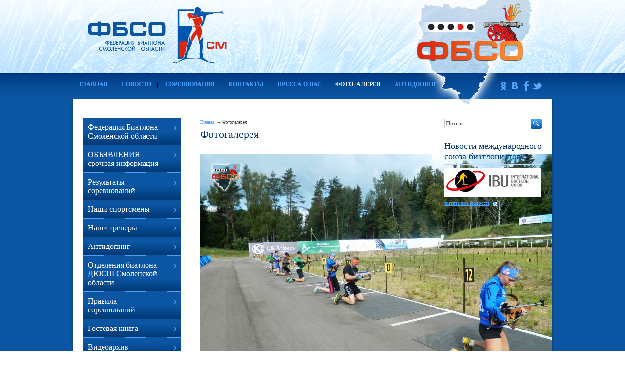

--- FILE ---
content_type: text/html;  charset=utf-8
request_url: http://www.fbso.su/foto/1816/
body_size: 23822
content:
<!DOCTYPE html PUBLIC "-//W3C//DTD XHTML 1.1//EN" "http://www.w3.org/TR/xhtml11/DTD/xhtml11.dtd">
<html xmlns="http://www.w3.org/1999/xhtml" xml:lang="ru" >
    <head>
        <title>no_name - Фотогалерея - Федерация Биатлона Смоленской области</title>
        <meta http-equiv="content-type" content="text/html; charset=utf-8" />
        <meta name="description" content="Официальный сайт Федерации Биатлона Смоленской области - Фотогалерея - no_name" />
        <meta name="keywords" content="Федерация Биатлона Смоленской области, соревнования, календарь спортивных мероприятий, фбсо, юношеский биатлон в россии, Отделения биатлона ДЮСШ Смоленской области, тренировочная база, новости биатлона" />
        
        
        <link rel="shortcut icon" href="" />

        <link rel="stylesheet" id="main_stylesheet" type="text/css" href="/ajax/css_manager.php?id=758" media="all" />
        <!--[if lte IE 7]>
        	<link rel="stylesheet" href="/themes/canape1/css/ie/main.ie.css" />
        <![endif]-->
        
        <link rel="stylesheet" href="/css/jquery.fancybox.css" />
        <link rel="stylesheet" href="/css/thickbox.css" />
        <link rel="stylesheet" href="/img/skins/cm_default/style.css" />
        <link rel="stylesheet" href="/css/jquery.datepicker.css" type="text/css" />
        <link href="/img/skins/cm_default/style.css" rel="Stylesheet" type="text/css" /> 
        <link href="/css/skins/tango/skin.css" rel="Stylesheet" type="text/css" /> 

        <script type="text/javascript" src="/js/jquery.js"></script>
        <script type="text/javascript" src="/js/jquery.easing.js"></script>
        <script type="text/javascript" src="/js/jquery.fancybox.js"></script>
        <script type="text/javascript" src="/js/thickbox.js"></script>
        <script type="text/javascript" src="/js/jquery.livequery.js"></script>
        <script type="text/javascript" src="/js/jquery.jeegoocontext.js"></script>
        <script type="text/javascript" src="/js/ajax.js"></script>
        <script type="text/javascript" src="/js/form_sender.js"></script>
        <script type="text/javascript" src="/js/shcart.jquery.js"></script>
        <script type="text/javascript" src="/js/init.js"></script>
        <script type="text/javascript" src="/js/jquery.jcarousel.js"></script>
        
    </head>
    <body tag="site">
        <div class="l-container">
            <div class="container__page">
                <div class="container__content">

                                     

                      <div class="b-pilot">
      <div class="b-logo">
           
          <a href="http://www.fbso.su"><img src="/img/fbso.png"></a>
      </div>  
      <div class="pilot__1"> 
            
          
            <img src="/img/1.png">
          
      </div>                            
      <div class="pilot__2">
           
          

      </div>                            
      <div class="pilot__3">
           
          
      </div>                            
  </div>
      
  <div class="l-content l-content_c"  tag="logo">
      <div class="content__wrapper">
          <div class="content__center">
              <div class="content__indent" tag="banner">
                  
                  

<div class="b-picture" style="background-image: url(/img/3_banner.png); min-height:100px;">
  <div class="picture__wrapper">
  
  </div>
</div>


                              
              </div>
          </div>
      </div>
      <div class="content__left">
          <div class="content__indent">
              
              <div class="b-logo"><a href="http://www.fbso.su"><img src="/images/empty.gif"></a></div>
              
          </div>
      </div>                            
  </div><div tag="top-menu" class="b-menutop l-content l-content_cr" style="background: #979ba2 url('/img/menutop.bg.png') repeat; height:53px;">
                              
        
            <div class="content__wrapper">
                <div class="content__center">
                    <div class="content__indent">
                        <div class="b-sevice">
                            <ul>
                            
                                
                                    <li ><a href="http://www.fbso.su/"><ins></ins>Главная</a></li>
                                
                                
                            
                                
                                    <li ><a href="http://www.fbso.su/news/"><ins></ins>Новости</a></li>
                                
                                
                            
                                
                                    <li ><a href="http://www.fbso.su/sorevnovaniya/"><ins></ins>Соревнования</a></li>
                                
                                
                            
                                
                                    <li ><a href="http://www.fbso.su/contacts/"><ins></ins>Контакты</a></li>
                                
                                
                            
                                
                                    <li ><a href="http://www.fbso.su/pressa-o-nas/"><ins></ins>Пресса о нас</a></li>
                                
                                
                            
                                
                                
                                    <li class="on" ><ins></ins>Фотогалерея</li>
                                
                            
                                
                                    <li style="border:0;"><a href="http://www.fbso.su/antidoping/"><ins></ins>АНТИДОПИНГ</a></li>
                                
                                
                            
                            </ul>
                        </div>
                    </div>
                </div>
            </div>
        
    
    <div class="content__left">
        <div class="content__indent upper-logo">
            
            <p>
	&nbsp;<img alt="" src="/img/image/logo.gif" style="width: 154px; height: 37px;" /></p>

        </div>
    </div>
    <div class="content__right">
        <div class="content__indent">
            <div class="b-phone_topbox">
                
                <div class="border: 1px red solid;" class="b-phone"><p>
	<a href="http://www.odnoklassniki.ru/" target="_blank"><img src="/img/icon_odnkl.png" /></a> <a href="https://vk.com/fbso_su" target="_blank"><img src="/img/icon_vk.png" /></a> <a href="https://www.facebook.com/groups/360821894302201/" target="_blank"><img src="/img/icon_fb.png" /></a> <a href="https://twitter.com/" target="_blank"><img src="/img/icon_tw.png" /></a></p>
</div>
            </div>
        </div>
    </div>
</div>


                    <div tag="wrapper" class="column">
                        <div class="column__center" tag="center_column">
                            <div class="column__center-indent">

                                    

                                    
                                        <div class="b-path" tag="path-line">
                                            <ul>
                                                
                                                    <li><a href="http://www.fbso.su/">Главная</a></li>
                                                
                                                
                                                    <li>Фотогалерея</li>
                                                
                                            </ul>
                                        </div>
                                    
                                    <h1>Фотогалерея</h1>

                                    

                                    
                                    <div class="b-special" tag="ref-list">
    
  


</div><div class="b-galbox">
    <h2></h2>
    <p></p>
    <div class="galbox__imgbox">
        
            <a href="http://www.fbso.su/foto/1799/"><img src="http://www.fbso.su//photos/med/1816_2f889dscn9628.jpg"></a>
        
        
        
    </div>
    <div class="galbox__contentbox">
        
    </div>
    <div class="galbox__pageline">
        <a href="http://www.fbso.su/foto/1815/">Предыдущая</a>
        <a href="http://www.fbso.su/foto/1799/">Вернуться</a>
        <a href="http://www.fbso.su/foto/1817/">Следующая</a>
    </div>
</div>
<div class="b-editor"> 

</div>
<div class="b-special" tag="ref-list">
    
  


</div>
                                   
                                    
                            </div>
                        </div>
                        <div tag="left_column" class="column__left">
                            <div class="column__left-indent">


                                
                                
                                  
<div class="b-menu context" tag="left-menu">
<ul class="level-1"  tag="left-menu-1">                                    

          

<li class="item-1"><span><a href="http://www.fbso.su/federaciya-biatlona-smolenskoj-oblasti/pravlenie-federacii/"><ins></ins>Федерация Биатлона Смоленской области</a></span></li>


          

<li class="item-1"><span><a href="http://www.fbso.su/obyavleniya/ob-yavleniya/"><ins></ins>ОБЪЯВЛЕНИЯ срочная информация</a></span></li>


          

<li class="item-1"><span><a href="http://www.fbso.su/rezul-taty-sorevnovanij/"><ins></ins>Результаты соревнований</a></span></li>


          

<li class="item-1"><span><a href="http://www.fbso.su/nashi-sportsmeny/"><ins></ins>Наши спортсмены</a></span></li>


          

<li class="item-1"><span><a href="http://www.fbso.su/nashi-trenery/"><ins></ins>Наши тренеры</a></span></li>


          

<li class="item-1"><span><a href="http://www.fbso.su/antidoping/"><ins></ins>Антидопинг</a></span></li>


          

<li class="item-1"><span><a href="http://www.fbso.su/otdeleniya-biatlona-djussh-smolenskoj-oblasti/"><ins></ins>Отделения биатлона ДЮСШ Смоленской области</a></span></li>


          

<li class="item-1"><span><a href="http://www.fbso.su/pravila-sorevnovanij/"><ins></ins>Правила соревнований</a></span></li>


          

<li class="item-1"><span><a href="http://www.fbso.su/feedback/"><ins></ins>Гостевая книга</a></span></li>


          

<li class="item-1"><span><a href="http://www.fbso.su/videomaterialy/"><ins></ins>Видеоархив</a></span></li>


          

<li class="item-1"><span><a href="http://www.fbso.su/konkursy/"><ins></ins>Конкурсы</a></span></li>


          

<li class="item-1"><span><a href="http://www.fbso.su/trenirovochnaya-baza/"><ins></ins>Тренировочная база</a></span></li>


          

<li class="item-1"><span><a href="http://www.fbso.su/interesnye-stat-i/"><ins></ins>Актуальные статьи</a></span></li>



</li>
            
</ul>
</div>                                    
 

<div class="b-news b-news-index" tag="news-list">
    <h2>Новости союза биатолинстов России</h2>
    
    <dl>
        <dt>
            <a target="_blank" class="news-title" href="http://biathlonrus.com/news/2019/61597/">СБР совместно с Росгвардией проводит работу по оптимизации законодательства по функционированию биатлонных стрельбищ</a>
        </dt>
        <dd>
            <div class="news__date">01 августа 2019г.</div>
            <div class="g-clear"></div>
        </dd>
    </dl>
    
    <dl>
        <dt>
            <a target="_blank" class="news-title" href="https://www.sport-express.ru/biathlon/reviews/pochemu-aleksandr-loginov-ne-podpisyvaet-kontrakt-s-so">Евгений Редькин: "Логинову лучше определиться: либо он в коммерции, либо в спорте"</a>
        </dt>
        <dd>
            <div class="news__date">29 июля 2019г.</div>
            <div class="g-clear"></div>
        </dd>
    </dl>
    
    <dl>
        <dt>
            <a target="_blank" class="news-title" href="http://biathlonrus.com/news/2019/61590/">Данил Калинин и Анастасия Халиуллина победили в масс-старте на чемпионате России по летнему биатлону в Тюмени</a>
        </dt>
        <dd>
            <div class="news__date">28 июля 2019г.</div>
            <div class="g-clear"></div>
        </dd>
    </dl>
    
    <dl>
        <dt>
            <a target="_blank" class="news-title" href="http://asnta.ru/rus/online/7910">Текстовая трансляция женского суперспринта в Тюмени</a>
        </dt>
        <dd>
            <div class="news__date">26 июля 2019г.</div>
            <div class="g-clear"></div>
        </dd>
    </dl>
    
    <dl>
        <dt>
            <a target="_blank" class="news-title" href="http://asnta.ru/rus/online/7909">Текстовая трансляция мужского суперспринта в Тюмени</a>
        </dt>
        <dd>
            <div class="news__date">26 июля 2019г.</div>
            <div class="g-clear"></div>
        </dd>
    </dl>
    
    <dl>
        <dt>
            <a target="_blank" class="news-title" href="http://biathlonrus.com/news/2019/61584/">Дмитриева выиграла спринт в Тюмени на отборочных соревнованиях к чемпионату мира</a>
        </dt>
        <dd>
            <div class="news__date">25 июля 2019г.</div>
            <div class="g-clear"></div>
        </dd>
    </dl>
    
    <dl>
        <dt>
            <a target="_blank" class="news-title" href="http://biathlonrus.com/news/2019/61583/">Логинов – лучший в спринте на отборочных соревнованиях к чемпионату мира</a>
        </dt>
        <dd>
            <div class="news__date">25 июля 2019г.</div>
            <div class="g-clear"></div>
        </dd>
    </dl>
    
    <dl>
        <dt>
            <a target="_blank" class="news-title" href="https://www.roofbmo.ru/news/2019-07-22/vnimanie-vazhnaya-informatciya-ot-gku-mo-mosoblles">Сделайте первый шаг к легализации Вашей лыжной трассы в лесу</a>
        </dt>
        <dd>
            <div class="news__date">23 июля 2019г.</div>
            <div class="g-clear"></div>
        </dd>
    </dl>
    
    <dl>
        <dt>
            <a target="_blank" class="news-title" href="http://biathlonrus.com/news/2019/61579/">Опубликованы изменение и дополнение в положение о межрегиональных и всероссийских соревнованиях</a>
        </dt>
        <dd>
            <div class="news__date">19 июля 2019г.</div>
            <div class="g-clear"></div>
        </dd>
    </dl>
    
    <dl>
        <dt>
            <a target="_blank" class="news-title" href="https://www.business-gazeta.ru/article/429375?utc_source=from_cp">Для биатлонного комплекса в Татарстане рассматриваются четыре локации</a>
        </dt>
        <dd>
            <div class="news__date">27 июня 2019г.</div>
            <div class="g-clear"></div>
        </dd>
    </dl>
    
    <a class="news-all" target="_blank" href="http://biathlonrus.com/feed/">читать все новости</a>
</div>

<div class="b-special" tag="ref-list">
    <!--
    <h2>Спецпредложения</h2>
    -->
    
  
    <div>
        
        <h2>
	Наши спонсоры</h2>
<div>
	<a href="http://www.sbahus.ru/" target="_blank"><img alt="" src="/img/spons.1.png" /></a></div>
<div>
	<img alt="" src="/img/spons.2.png" /></div>
<div>
	<a href="http://www.ska-bank.ru/" target="_blank"><img alt="" src="/img/spons.3.png" /></a></div>
<div>
	<a href="http://www.kristallsmolensk.ru/" target="_blank"><img alt="" src="/img/spons.4.png" /></a></div>

    </div>
  
    <div>
        
        <h2 style="text-align: center;">
	<strong><span style="color:#f00;">События ФБСО</span></strong></h2>
<p style="text-align: center;">
	<strong><span style="color:#f00;"><a href="https://www.goprotect.ru/fbso" target="_blank"><img alt="" src="/img/image/whatsapp_image_2021_09_17_at_10.45.26.jpeg" style="width: 200px; height: 277px;" /></a></span></strong></p>
<p style="text-align: center;">
	<strong><span style="color:#f00;"><a href="https://vk.com/chaika67?w=product-146795541_4089177%2Fquery" target="_blank"><img alt="" src="https://sun1-15.userapi.com/impg/tT6lVkECFNURUXiGw-gh_xJ2w7Wm_7r5fFTQKQ/fVpctzdog28.jpg?size=520x0&amp;quality=95&amp;sign=0432289fdaed0788c95021055a6fe390" style="width: 200px; height: 283px;" /></a></span></strong></p>

    </div>
  
    <div>
        <h2>Зимние развлечения</h2>
        <p style="text-align: center;">
	<a href="http://www.calend.ru/holidays/sport/" style="text-align: center;" target="_blank"><img alt="Спортивные праздники" src="http://www.calend.ru/img/export/informer_sport.png" style="width: 200px; height: 356px;" /></a></p>
<!-- Informer www.calend.ru -->
    </div>
  


</div>
                                            
                            </div>
                        </div>
                        <div tag="right_column" class="column__right"  >
                            <div class="column__right-indent">

                                

                                

                                <form tag="search" id="search_form" method="GET" action="/search/" class="b-search">
    <!--
    <h2>Поиcк</h2>
    -->
    <table>
        <tr>
            <td class="input">
                <div class="b-input"><input name="search_text" value="Поиск"  onfocus="this.value=''"></div>
            </td>
            <td class="button">
                <button><img src="/images/shpic/5644_ok.gif" alt="Поиск"></button>
            </td>
        </tr>
    </table>
</form><div class="b-special" tag="ref-list">
  <!--
  <h2>Спецпредложения</h2>
  -->
  
  


</div>
<div class="b-news b-news-index" tag="news-list">
    <h2>Новости международного союза биатлонистов</h2>
    <img src="/images/biaint.png" />
    
    <a class="news-all" target="_blank" href="http://www.biathlonworld.com/ru/press_releases.html">читать все новости</a>
</div>



                            </div>
                        </div>

                        <div class="column__center-bg">
                            <div class="column__center-inside"></div>
                        </div>
                        <div class="column__left-bg">
                            <div class="column__left-inside"></div>
                        </div>
                        <div class="column__right-bg">
                            <div class="column__right-inside"></div>
                        </div>
                    </div>

                    
                                       
                    <div class="l-grid l-grid_3 l-grid_footer" tag="footer">
                        <div class="grid__wrapper">
                            <div class="grid__item">
                                <div class="grid__indent">
                                    

                                   <p>
	&copy; &laquo;Федерация Биатлона Смоленской области&raquo;, 2012</p>
                                   <p>
WebCanape — <a href="http://www.web-canape.ru/?utm_source=copyright" target="_blank">создание сайтов</a> и <a href="http://www.web-canape.ru/prodvizhenie-sajtov/?utm_source=copyright" target="_blank">продвижение</a></p>
                                </div>
                            </div>
                            <div class="grid__item">
                                <div class="grid__indent">

                                    <div class="b-counter">
                                        <head>
<!-- Yandex.Metrika informer -->
<a href="https://metrika.yandex.ru/stat/?id=92063737&amp;from=informer"
target="_blank" rel="nofollow"><img src="https://informer.yandex.ru/informer/92063737/3_1_2086ECFF_0066CCFF_1_pageviews"
style="width:88px; height:31px; border:0;" alt="Яндекс.Метрика" title="Яндекс.Метрика: данные за сегодня (просмотры, визиты и уникальные посетители)" class="ym-advanced-informer" data-cid="92063737" data-lang="ru" /></a>
<!-- /Yandex.Metrika informer -->

<!-- Yandex.Metrika counter -->
<script type="text/javascript" >
   (function(m,e,t,r,i,k,a){m[i]=m[i]||function(){(m[i].a=m[i].a||[]).push(arguments)};
   m[i].l=1*new Date();
   for (var j = 0; j < document.scripts.length; j++) {if (document.scripts[j].src === r) { return; }}
   k=e.createElement(t),a=e.getElementsByTagName(t)[0],k.async=1,k.src=r,a.parentNode.insertBefore(k,a)})
   (window, document, "script", "https://mc.yandex.ru/metrika/tag.js", "ym");

   ym(92063737, "init", {
        clickmap:true,
        trackLinks:true,
        accurateTrackBounce:true
   });
</script>
<noscript><div><img src="https://mc.yandex.ru/watch/92063737" style="position:absolute; left:-9999px;" alt="" /></div></noscript>
<!-- /Yandex.Metrika counter -->

</head>
                                    </div>

                                </div>
                            </div>
                            <div class="grid__item">
                                <div class="grid__indent">
                                    

                                    <p style="text-align: right;">
	<a href="http://www.fbso.su">Главная</a> | <a href="http://www.fbso.su/sitemap/">Карта сайта</a> | <a href="http://www.fbso.su/contacts/">Обратная связь</a></p>
<p style="text-align: right;">
	&nbsp;</p>
<p style="text-align: right;">
	e-mail: <a href="mailto:admin@fbso.su">admin@fbso.su</a></p>

                                </div>
                            </div>
                            <div class="b-sape"></div>
                        </div>
                    </div>
                    
                </div>
            </div>
            <div class="container__opera">
                <div class="container__field">
                    <div class="container__wrapper">
                        <div class="container__left"></div>
                        <div class="container__right"></div>
                    </div>
                </div>
            </div>
    </body>
</html>


--- FILE ---
content_type: text/css;charset=utf-8
request_url: http://www.fbso.su/ajax/css_manager.php?id=758
body_size: 39703
content:
/* css_manager */html,
body {
    height: 100%;
}
body {
    margin: 0;
    position: relative;
    z-index: 0;
    	color : #404040;
	font-family : Tahoma;
	font-size : 12px;
	font-weight : normal;
	font-style : normal;
	text-decoration : none;

    background-color: #ffffff;  
}
h1 {
    margin: 0 0 .3em;
    	color : #00346a;
	font-family : Tahoma;
	font-size : 22px;
	font-weight : normal;
	font-style : normal;
	text-decoration : none;

}  
h2 {
    margin: 0 0 .3em;
    	color : #00346a;
	font-family : Tahoma;
	font-size : 18px;
	font-weight : normal;
	font-style : normal;
	text-decoration : none;

}
a {
    color: #46a1ff;
}
a:visited {
    color: #46a1ff;
}
a:hover,
a:active{
    color: #46a1ff;
}
.clear, .g-clear {
    clear: both;
}
img {border: 0;}
/*-------------------------------*/
.detailed button{
    background: url(/img/py769tb9.gif) no-repeat scroll 50% 50%;
    border: 0;
}
.g-clear {
    clear: both;
}
/*-------------------------------*/
.container__field,    
.container__page,
.l-container {
    min-width: 980px;
    width: 100%;
}
.l-container {
    min-height: 100%;
    position: absolute;
    overflow: hidden;            
    background-color: #0b55a3; /*#ffffff;*/
}
.container__field,    
.container__page {
    max-width: 980px;
    position: relative;
    left: 50%;
    top: 0;
}
.container__page {
    z-index: 1;
}
.container__wrapper,
.container__content {
    width: 100%;
    position: relative;
    left: -50%;
}
.container__opera {
    width: 100%;
    overflow: hidden;
    left: 0;
    top: -160px;
}
.container__right,
.container__left,
.container__wrapper,
.container__field,
.container__opera {
    height: 100%;
    position: absolute;
}
.container__right,
.container__left {
    width: 1000px;
}
.container__left {
    left: -1000px;
     background: #0b55a3 url(/img/bgl.gif) 100% 0 repeat-y;
}
.container__right {
    margin-left: 100%;
    background: #0b55a3 url(/img/bgr.gif) 0 0 repeat-y;
}
    /*-------------------------------*/
    .l-container_footer {
        margin-top: -5em;
        min-height: 0;
    }
    .l-container_footer .container__page {
        padding-bottom: 0;
    }
    .l-container_footer .container__content {
        height: 5em;
        background: #a1a1a1;
        color: #d5d2ca;
    }
/*-------------------------------*/
.l-grid {
    width: 100%;    
    position: relative;
}
.grid__wrapper {
    position: relative;
}
.grid__wrapper:after {
    clear: both;
    display: block;
    content: '';
}
.grid__item {
    float: left;
    clear: right;
    display: none;
}
    /*-------------------------------*/
    .l-grid_1 .grid__item {
        width: 100%;
        display: block;
    }
    /*-------------------------------*/
    .l-grid_2 .grid__item {
        width: 50%;
        display: block;
    }
    /*-------------------------------*/
    .l-grid_3 .grid__item {
        width: 33.33%;
        display: block;
    }
    /*-------------------------------*/
    .l-grid_4 .grid__item {
        width: 25%;
        display: block;
    }
    /*-------------------------------*/
    .l-grid_5 .grid__item {
        width: 20%;
        display: block;
    }
    /*-------------------------------*/
    .l-grid_tape {
        background: #ebebe1;
    }
    .l-grid_tape .grid__wrapper {
        padding: .5em 10px;
    }
    .l-grid_tape .grid__indent {
        padding: 10px;
    }
    .l-grid_tape a,
    .l-grid_tape a:visited {
        color: #258dc3;
    }
    .l-grid_tape a:hover,
    .l-grid_tape a:active{
        color: #a3a096;
    }
    /*-------------------------------*/
    .l-grid_footer .grid__wrapper {
        padding: .5em 10px;
        background-color: #0b55a3;
        background-image: url('/img/foot.bg.png');
        background-position: left top;
        background-repeat: repeat-x;
        color:#46a1ff;
        min-height:100px;
    }
    .l-grid_footer .grid__indent {
        padding: 10px;
    }
    .l-grid_footer form {
        margin: 0;
    }
    .l-grid_footer p {
        margin: 0;
        font-size: 11px;
        line-height: 1.5;
        color:#46a1ff;
    }
    .l-grid_footer a {
        color: #ffffff;
    }
    .l-grid_footer a:hover, 
    .l-grid_footer a:active {
        color: #ffffff;
    }    
/*-------------------------------*/
.l-content {
    width: 100%;
    position: relative;
}
.l-content:after {
    clear: both;
    display: block;
    content: '';
}
.content__wrapper {
    width: 100%;
    float: left;    
}
.content__center {
    margin: 0 220px;
    position: relative;
}
.content__right,
.content__left {
    float: left;
    clear: right;
    width: 220px;
}
.content__left {
    margin-left: -100%;
}
.content__right {
    margin-left: -220px;
}
.content__indent {
    position: relative;
}
    /*-------------------------------*/
    .l-content_c .content__center {
        margin: 0;
    }
    .l-content_c .content__right,
    .l-content_c .content__left {
        display: none;
    }
    /*-------------------------------*/
    .l-content_lc .content__center {
        margin-right: 0;
    }
    .l-content_lc .content__right {
        display: none;
    }
    /*-------------------------------*/
    .l-content_cl .content__center {
        margin-left: 0;
    }
    .l-content_cl .content__left {
        margin-left: -220px;
    }
    .l-content_cl .content__right {
        display: none;
    }
    /*-------------------------------*/
    .l-content_cr .content__center {
        margin-left: 0;
    }
    .l-content_cr .content__left {
        display: none;
    }
    .l-content_cr .content__right {
        margin-left: -220px;
    }
    /*-------------------------------*/
    .l-content_rc .content__center {
        margin-right: 0;
    }
    .l-content_rc .content__left {
        display: none;
    }
    .l-content_rc .content__right {
        margin-left: -100%;
    }    
    /*-------------------------------*/
    .l-content_rcl .content__left {
        margin-left: -220px;
    }
    .l-content_rcl .content__right {
        margin-left: -100%;
    }    
/*-------------------------------*/
.b-counter {
    width: 100%;
    position: relative;
}
.b-counter:after {
    clear: both;
    display: block;
    content: '';
}
.counter__item {
    margin: 4px 4px 0 0;
    float: left;
    display: block;
}
.b-counter img {
    vertical-align: middle;
}
/*-------------------------------*/
.b-input {
    padding: 0 6px 0 0;
}
.b-input input {
    margin-left: -6px;
    width: 100%;
    position: relative;
    left: 6px;
    font-family: tahoma;
}
/*-------------------------------*/
.b-search {
    margin: 0 0 2em;
    padding: 0 20px;
    position: relative;
}
.b-search h2 {
    /*margin: 0 0 .3em;
    font-weight: bold;
    font-size: 1em;
    color: #000;*/
}
.b-search table {
    width: 100%;
    border-collapse: collapse;
}
.b-search input {
    color: #515151;
    border: 1px solid #cbc8c6;
}
.b-search .input {
    padding: 0;
    width: 100%;
    vertical-align: middle
}
.b-search .button {
    vertical-align: middle;   
}      
.b-search .button button{
    float: right;
    padding: 0;
    margin: 0;
    border: 0 ;
    background: none;  
    font-size: 0; 
}
    /*-------------------------------*/
    .b-search_page {
        padding: 0;
    }
    .b-search_page input {
        font-size: 1.21em;
    }
/*-------------------------------*/
.b-tape {
    width: 100%;
    position: relative;
}
.b-tape p,
.b-tape h3 {
    margin: 0;
    font-weight: normal;
}
.b-tape h3 {
    margin-bottom: .6em;
    font-weight: bold;
    font-size: .86em;
}
.b-tape p {
    font-size: .79em;
}
/*-------------------------------*/
.b-banner {
    padding: 1em 0;
    width: 100%;
    overflow: hidden;
    position: relative;
    text-align: center;
}
.b-banner img {
    vertical-align: top;
    border: 0;
}
/*-------------------------------*/
.b-phone {
    padding: .3em 0;
    text-align: center;
    white-space: nowrap;
}
/*-------------------------------*/
.b-sevice {
    margin: 0;
    padding: 17px 0px 0px 0px;
    position: relative;
}
.b-sevice:after {
    clear: both;
    display: block;
    content: '';
}
.b-sevice ul {
    margin: 0;
    padding: 0;
    width: 100%;
    list-style: none;  
    text-align: left;
}
.b-sevice li {
    margin: 0;
    padding: 0 1em;
    border-right: #000000 solid 1px; 
    position: relative; 
    display: -moz-inline-stack;
    display: inline-block;
    font-size: 1.14em;
    text-transform: none;
    line-height: 1.1;
    	color : #fff;
	font-family : Tahoma;
	font-size : 12px;
	font-weight : bold;
	font-style : normal;
	text-decoration : none;
        text-transform: uppercase;

}
.b-sevice li a,
.b-sevice li a:visited {
    	color : #46a1ff;

	
	text-decoration : none;

}
.b-sevice li a:hover,
.b-sevice li a:active{
    	color : #fff;
	font-family : Tahoma;
	font-size : 12px;
	font-weight : bold;
	font-style : normal;
	text-decoration : none;
        text-transform: uppercase;

}
.b-sevice ins {
    width: 15px;
    height: 15px;
    overflow: hidden;
    position: absolute;
    background: url(/themes/canape1/img/img.gif);
    left: 0;
    top: .25em;
    display: none;
}
.b-sevice a:hover ins {
    background: url(/themes/canape1/img/img-2.gif);
}
.b-sevice li.on {
    	color : #fff;
	font-family : Tahoma;
	font-size : 12px;
	font-weight : bold;
	font-style : normal;
	text-decoration : none;
        text-transform: uppercase;

}
.b-sevice li.on a,
.b-sevice li.on a:visited {
    	color : #fff;
	font-family : Tahoma;
	font-size : 12px;
	font-weight : bold;
	font-style : normal;
	text-decoration : none;
        text-transform: uppercase;

}
.b-sevice li.on a:hover,
.b-sevice li.on a:active{
    	color : #46a1ff;

	
	text-decoration : none;

}
.b-sevice .on ins {
    background: url(/themes/canape1/img/img-2.gif);
}
/*-------------------------------*/
.b-picture {
    margin: 0 -1000px;
    padding: 0 1000px;
    width: 100%;
    height: 149px;
    overflow: hidden;
    position: relative;
    background-position: center 100%;
    background-repeat: repeat-x; 
}
.picture__wrapper {
    width: 100%;
    position: absolute;
    left: 0;
    bottom: -1px;
}
.picture__motto {
    padding: .3em 20px;
    font-style: italic;
    font-size: 1.54em;
    text-transform: uppercase;
}
/*-------------------------------*/
.b-logo {
    position: absolute;
    z-index: 9;
}
.b-logo a,
.b-logo {
    width: 200px;
    height: 50px;
    display: block;
    background: url(../img/img.gif);
}
.b-logo img {
    display: none;
}
/*-------------------------------*/
.b-menutop {
    margin: 0 -1000px;
    padding: 0 1000px;
}
/*-------------------------------*/
.b-menu {
    margin-bottom: 2em;
    position: relative;
    background-color: #fffdfc;
    text-align: left;
}
.b-menu ul {
    margin: 0;
    padding: 0;
    position: relative;
    list-style: none;
}
.b-menu li {
    margin: 0;
    position: relative;
}
.b-menu li a:link,
.b-menu li a:visited {
    	color : #fff;
	font-family : Tahoma;
	font-size : 16px;
	font-weight : normal;
	font-style : normal;
	text-decoration : none;

}
.b-menu li a:hover,
.b-menu li a:active{
    	color : #fff;
	font-family : Tahoma;
	font-size : 16px;
	font-weight : normal;
	font-style : normal;
	text-decoration : none;

}
.b-menu .level-1 {}
.b-menu .item-1 {
    background-color: #0B55A3;
    margin: 0;
    padding: 0;
    font-size: 0.86em;
    text-transform: none;    
}
.b-menu .item-1 span {
    padding: 10px 32px 10px 10px;
    display: block;
    background: transparent url('/img/menu.bg.png') left bottom repeat-x; 
}
.b-menu .item-1 ins {
    width: 20px;
    height: 20px;
    overflow: hidden;
    position: absolute;
    background: url(/img/menu.mar.png) 50% 50% no-repeat;
    top: .6em;
    right: 2px;
}
.b-menu .on-1 {
    background: #fff;
}
.b-menu .on-1 span {
    background: #d32f18 url('/img/menu.bg.on.png') left bottom repeat-x;
    	color : #fff;
	font-family : Tahoma;
	font-size : 16px;
	font-weight : normal;
	font-style : normal;
	text-decoration : none;

}
.b-menu li.on-1 a,
.b-menu li.on-1 a:visited,
.b-menu li.on-1 a:hover,
.b-menu li.on-1 a:active{
    	color : #fff;
	font-family : Tahoma;
	font-size : 16px;
	font-weight : normal;
	font-style : normal;
	text-decoration : none;

}
.b-menu .on-1 ins {
    top: .7em;
    background: url(/img/menu.mar.on.png) 50% 50% no-repeat
}
.b-menu .level-2 {
    margin: .5em 0;
}
.b-menu .item-2 {
    padding: .4em 10px .6em 20px;
    text-transform: none; 
    line-height: 1.1;
}
.b-menu li.item-2 a,
.b-menu li.item-2 a:visited {
    	color : #0b56a4;
	font-family : Tahoma;
	font-size : 12px;
	font-weight : bold;
	font-style : normal;
	text-decoration : none;

}
.b-menu li.item-2 a:hover,
.b-menu li.item-2 a:active{
    	color : #0b56a4;
	font-family : Tahoma;
	font-size : 12px;
	font-weight : bold;
	font-style : normal;
	text-decoration : none;

} 

.b-menu li.on-2 a,
.b-menu li.on-2 a:visited,
.b-menu li.on-2 a:hover,
.b-menu li.on-2 a:active{
    	color : #e92405;
	font-family : Tahoma;
	font-size : 12px;
	font-weight : bold;
	font-style : normal;
	text-decoration : none;

}
.b-menu .level-3 {}
.b-menu .item-3 {
    padding: .5em 40px 0 40px;
    font-size: .92em;
}
.b-menu li.item-3 a,
.b-menu li.item-3 a:visited {	color : #A8A8A8;
	font-family : Tahoma;
	font-size : 12px;
	font-weight : normal;
	font-style : normal;
	text-decoration : none;
}
.b-menu li.item-3 a:hover,
.b-menu li.item-3 a:active {	color : #A8A8A8;
	font-family : Tahoma;
	font-size : 12px;
	font-weight : normal;
	font-style : normal;
	text-decoration : none;
}  

.b-menu li.on-3 a,
.b-menu li.on-3 a:visited,
.b-menu li.on-3 a:hover,
.b-menu li.on-3 a:active{
	color : #FF5218;
	font-family : Tahoma;
	font-size : 12px;
	font-weight : normal;
	font-style : normal;
	text-decoration : underline;

}
/*-------------------------------*/
.b-special {
    position: relative;
    margin: 0 0 2em;
}
.b-special h2 {
    /*margin: 0 0 .3em;
    font-weight: normal;
    font-size: 1.29em;
    color: #000;*/    
}
.b-special h3 {
    margin: 0 0 .3em;
    padding: 0 10px 0;
    font-weight: bold;
    font-size: .93em;
    color: #000;    
}
.b-special p {
    margin: 0 0 .5em;
    padding: 0 10px 0;
    font-size: 12px;
}
.b-special ul {
    margin: 0;
    padding: 0;
    list-style: none;
}
.b-special li {
    margin: 0 0 2em;
}
.b-special div {
    margin: 0 0 1em;
    position: relative;
}
.b-special img {
    vertical-align: top;
    border: 0;
}
.b-special a,
.b-special a:visited {}
.b-special a:hover,
.b-special a:active {}
/*-------------------------------*/
.b-calendar {
    margin: 0 0 1em; 
}
/*-------------------------------*/
.b-news {
    margin-bottom: 2em;
    padding: 0 20px;
    position: relative;
}
.b-news h2 {
    padding: 0 0 .3em;
    border-bottom: 2px solid #c5d8ed;
    position: relative; 
}
.b-news dl {
    margin: 0;
    padding: 0;
    position: relative;
    background: url(/img/dotts.gif) 0 100% repeat-x;
}
.b-news dt {
    margin: 0 0 0.5em 0;
    background: url('') 0 50% no-repeat;
    padding-left: 0px;
    xheight:px;
}
.b-news .news__date {
    	color : #a1a1a1;
	font-family : Tahoma;
	font-size : 11px;
	font-weight : bold;
	font-style : normal;
	text-decoration : none;

}
.b-news dd {
    margin: 0 0 1em;
    padding: 0 0 .2em;
    font-size: 1em;
}
.b-news dd img {
    float: left;
    margin: 0 1em 1em 0;
    
}
.b-news .news-title,
.b-news .news-title:visited {
    	color : #0b56a4;
	font-family : Tahoma;
	font-size : 12px;
	font-weight : bold;
	font-style : normal;
	text-decoration : underline;

}
.b-news .news-title:hover,
.b-news .news-title:active {
    	color : #0b56a4;
	font-family : Tahoma;
	font-size : 12px;
	font-weight : bold;
	font-style : normal;
	text-decoration : none;

}
.b-news .news_detail_back {
    margin: 1.5em 0;
}  
.b-news .news__avtor {
    
}
.b-news .news-all {
    padding-right: 15px;
    background: url(/img/news.all.mar.gif) 100% 5px no-repeat;
    color: #46a1ff;
    font-size: 11px;
    font-weight: normal;
    position: absolute;
    right: 10px;
    top: 5px;

}
    /*-------------------------------*/
    .b-news_list {
        margin-bottom: 0;
        padding: 0;
    }
    .b-news_list p {
        margin: 0;
        font-size: 1em;
    }    
    .b-news_list dd {
        padding-bottom: 1em;
        font-size: 1em;
    }
    .b-news_page {
        margin-bottom: 1em;
        padding: 0;
    }
    .b-news_page p {
        margin: 0;
        font-weight: bold;
        font-size: 1em;
    }    
    /*-------------------------------*/
    .b-news-index dt {
        margin: 0 0 0.5em 0;
        padding-bottom: 3px;
        background: url('') 0 4px no-repeat;
        padding-left: 0px;
    }
    .b-news-index .news-all {
        position: static;
    }
/*-------------------------------*/
.b-path {
    margin: 0;
    padding: 0 0 .4em;
    position: relative;
}
.b-path li,
.b-path ul {
    margin: 0;
    padding: 0;
    display: inline;
}
.b-path li {
    font-size: .79em;
} 
.b-path li:before {
    content: "\a0→\20";
}
.b-path li:first-child:before {
    content: "";
}
.b-path a {}
/*-------------------------------*/
.b-basket {
    margin: .6em 0 1em;
    padding: 0 0 0 80px;
    min-height: 50px;
    position: relative;
}
.b-basket ins {
    width: 80px;
    height: 50px;
    overflow: hidden;
    position: absolute;
    background: url(/img/6773_basket.gif) center center no-repeat;
    top: 0;
    left: 0;
}
.b-basket dt {
    margin: 0;
    line-height: 1.7;
}
.b-basket dd {
    margin: 0;
    color:;
    font-style: italic;
    font-size: .86em;
    line-height: 1.3;
}
/*-------------------------------*/
.b-basketbox {}
.b-basketbox table {
    margin: 0 0 2em 0;
    padding: 0;
    width: 100%;
    border-collapse: collapse;
}
.b-basketbox th {
    margin: 0;
    padding: 4px 6px;
    background-color: #000002;
    color: #ffffff;
    border: 1px solid #000002;
    text-align: left;
}
.b-basketbox td {
    margin: 0;
    padding: 6px;
    border: 1px solid #000002;
    vertical-align: top;
}
.b-basketbox .basketbox__butbox {
    text-align: right;
}
.b-basketbox input {
    width: 50px;
} 
/*---map-------------------------*/
#b-map {
    list-style: none outside none;
    margin: 0 0 1em;
    padding: 0;
}
#b-map ul {
    list-style: none outside none;
    margin: 0;
    padding: 0.5em 0 0 3em;
}
#b-map li {
    margin: 0 0 0.5em;
    padding: 0;
}
#b-map a, .b-map a:visited {
    color: #258DC3;
    text-decoration: underline;
}
#b-map a:hover, .b-map a:active {
    color: #DEA300;
}
/*---editor----------------------*/
.b-editor {
    position: relative;
}
.b-editor h2 {
    margin: 0 0 .3em;
    	color : #00346a;
	font-family : Tahoma;
	font-size : 18px;
	font-weight : normal;
	font-style : normal;
	text-decoration : none;

}
.b-editor h3 {
    margin: 0 0 .3em;
    font-weight: bold;
    font-size: .86em;
    color: #000;
}
.b-editor h4 {
    margin: 0 0 .3em;
    font-weight: bold;
    font-size: .86em;
    color: #000;
}
.b-editor h5 {
    margin: 0 0 .3em;
    font-weight: bold;
    font-size: .86em;
    color: #000;
}
.b-editor h6 {
    margin: 0 0 .3em;
    font-weight: bold;
    font-size: .86em;
    color: #000;
}
.b-editor p {
    margin: 0 0 1em;
}
.b-editor ul,
.b-editor ol {
    margin: 0 0 1em;
    padding: 0 0 0 3em;
}
.b-editor ol {
    list-style: decimal;
}
.b-editor ul {
    list-style: square;
}
.b-editor li {
    margin: 0 0 .5em;
}
.b-editor table {
    margin: 0 0 1em;
    border-collapse: collapse;
}
.b-editor th {
    font-weight: bold;
}
.b-editor td,
.b-editor th {
    padding: .2em .6em;
    vertical-align: top;
    text-align: left;
}
.b-editor img {
    border: 0;
}
.b-editor table {}
.b-editor th {}
.b-editor td {}
/*-------------------------------*/
.b-sape{
    width:100%; 
    text-align:center; 
    clear:both;
}
/*-------------------------------*/
.no_right{
    margin-right:20px;
}
/*-------------------------------*/
.b-pilot {
    width: 100%;
    position: relative;
    z-index: 10;
}
.pilot__1 {
    padding: 0;
    position: absolute;
    z-index: 15;
}
.pilot__2 {
    padding: 0;
    position: absolute;
    z-index: 15;
}
.pilot__3 {
    padding: 0;
    position: absolute;
    z-index: 15;
}    

/*-------------------------------*/
.b-auth {
    min-height: 136px;
}
.b-auth .inpusize1 {
    width: 120px;
    width: 120px;
    border: 1px solid #8e8f8f;
}
.b-auth .auth_btn {
    margin-left: 10px;
    background: url(/images/btn_enter.gif) 0 50% no-repeat;
    width: 65px;
    font-weight: bold;
    cursor: pointer;
}
.b-auth .auth_tab {
    margin-bottom: 10px;
}
.b-auth {
    position: relative;
    background:  url('/img/auth.gif') 50% 50% no-repeat;
    padding: 25px 0 0 15px;
    	color : #000000;
	font-family : Tahoma;
	font-size : 12px;
	font-weight : normal;
	font-style : normal;
	text-decoration : none;

}
.b-auth a{
    	color : #000000;
	font-family : Tahoma;
	font-size : 12px;
	font-weight : normal;
	font-style : normal;
	text-decoration : underline;

}     
.b-auth button{
    background: transparent url('/images/btn_enter.gif') 50% 50% no-repeat;
    border:0;
    height:30px;
    width:70px;
}
#auth_form{
    color:red; 
    width:100%; 
    text-align:center;
}
/*-------------------------------*/
.b-formbox {
    padding: 1em;
    margin-top:20px;
    border: 1px solid #e6e6e6;
    background-color: #ffffff;
}
.b-formbox table {
    width: 100%;
}
.b-formbox td {
    padding: 0.3em 1em;
    vertical-align: top;
}
.b-formbox .formbox__left {
    width: 100px;
}
.b-formbox p.formbox__spectext {
    margin: 0;
    font-size: 0.75em;
    color: #b2b2b2;
    clear: both;
}
.b-formbox .formbox__input {
    width: 280px;
    border: 1px solid #8e8f8f;
}
.b-formbox .formbox__select {
    width: 283px;
}
.b-formbox .formbox__mark {
    color: #ff0000;
}
.b-formbox .img_captcha {
    margin-right: 0.5em;
    float: left;
}
.b-formbox .formbox__captcha {
    margin-right: 0.5em;
    float: left;
}
.b-formbox .formbox__captcha input {
    margin-right: 0.5em;
    width: 90px;
    border: 1px solid #8e8f8f;
}
.b-formbox .formbox__textarea {
    width: 408px;
    min-height: 100px;
    resize: vertical;
    display: block;
    border: 1px solid #8e8f8f;
}
.b-formbox label.error {
    font-size: 0.75em;
    color: #cc3333;
    display: block;
}
.b-formbox input.error,
.b-formbox textarea.error {
    border-color: #cc6666;
    background-color: #ffcccc; 
}
.b-formbox .formbox__file {
    margin-right: 0.5em;
}
.b-formbox .formbox__labelr {
    margin-right: 0;
    float: left;
}
.b-formbox .formbox__radio {
    margin-top: 5px;
    margin-right: 1em;
    float: left;
}  
.b-formbox .formbox__delim {
    margin-bottom: 1em;
    padding-bottom: 0.3em;
    border-bottom: 1px solid #e6e6e6;
    font-weight: bold;
}
.b-formbox .formbox__right {
    text-align: right;
}
.b-formbox p {
    margin: 0;
}
    /*-------------------------------*/
    .b-formbox2 {
        margin-top: 1em;
    }
/*-------------------------------*/
.b-catalogbox {
    margin-right: -3em;
}
.b-catalogbox p {
    margin: 0;
    padding-bottom: 0.5em;
}
.b-catalogbox .catalogbox__item {
    margin: 0 1.5em 2em 0;
    width: 140px;
    height: 225px;
    float: left;
    overflow: hidden;
}
.b-catalogbox .catalogbox__imgbox {
    margin-bottom: 1em;
    width: 130px;
    height: 166px;
    position: relative;
    border: 5px solid #b6d2df;
    text-align: center;
    font-size: 0;
}
.b-catalogbox .catalogbox__imgboxleft {
    margin-right: 1.5em;
    float: left;
}
.b-catalogbox .catalogbox__img {
    display: -moz-inline-box;
    display: inline-block;
    vertical-align: middle;
    zoom:1;
    //display:inline;
}
.b-catalogbox .catalogbox__imgbig {
    margin-right: 1em;
    position: relative;
    float: left;
}
.b-catalogbox .single_3 {
    margin-left: 1px;
    font-size: 0;
}
.b-catalogbox .catalogbox__helper {
    display:-moz-inline-box;
    display:inline-block;
    vertical-align: middle;
    height: 100%;
    width: 0px;
    zoom:1;
    //display:inline;
}
.b-catalogbox .catalogbox__news {
    padding: 0 26px 0 6px;
    position: absolute;
    top: 10px;
    right: 0;
    	color : #ffffff;
	font-family : Tahoma;
	font-size : 12px;
	font-weight : bold;
	font-style : normal;
	text-decoration : none;

    background-color: #fe0000;
}
.b-catalogbox .catalogbox__price span {
    	color : #717171;
	font-family : Tahoma;
	font-size : 14px;
	font-weight : bold;
	font-style : normal;
	text-decoration : none;

}
.b-catalogbox .catalogbox__input {
    margin-right: 1em;
    width: 80px;
    float: left;
}
.b-catalogbox .catalogbox__btn {
    margin-top: 0;
    width: 31px;
    height: 21px;
    float: left;
    overflow: hidden;
    background: url(/images/shopicon.gif) 0 0 no-repeat;
    border: 0; 
    text-indent: -9999px;
    cursor: pointer;
}
@media screen and (-webkit-min-device-pixel-ratio:0){.b-catalogbox .catalogbox__btn {margin-top: 2px;}}
.b-catalogbox .catalogbox__artical {
    	color : #666666;
	font-family : Tahoma;
	font-size : 11px;
	font-weight : normal;
	font-style : normal;
	text-decoration : none;

}
.b-catalogbox .catalogbox__oldprice {
    	color : #666666;
	font-family : Tahoma;
	font-size : 12px;
	font-weight : normal;
	font-style : normal;
	text-decoration : line-through;

}
.b-catalogbox .catalogbox__oldprice span {
    	color : #666666;
	font-family : Tahoma;
	font-size : 12px;
	font-weight : normal;
	font-style : normal;
	text-decoration : line-through;

}
.b-catalogbox .catalogbox__akciy {
    	color : #fe0000;
	font-family : Tahoma;
	font-size : 14px;
	font-weight : bold;
	font-style : normal;
	text-decoration : none;

}
.b-catalogbox .catalogbox__imgbiggal {
    margin-top: 1.5em;
}
.b-catalogbox .catalogbox__imgitem {
    margin: 0 1em 1em 0;
    float: left;
}
.b-catalogbox h2 {
    margin: -3px 0 0 0;
    padding-bottom: 0.25em;
    	color : #0b56a4;
	font-family : Tahoma;
	font-size : 12px;
	font-weight : normal;
	font-style : normal;
	text-decoration : underline;

}
.b-catalogbox .catalogbox__line {
    height: 15px;
    background: url(/images/catbox.line.gif) 0 0 repeat-x; 
    font-size: 0;
}
.b-catalogbox .catalogbox__title a {
    	color : #0b56a4;
	font-family : Tahoma;
	font-size : 12px;
	font-weight : normal;
	font-style : normal;
	text-decoration : underline;

}
    /*-------------------------------*/
    .b-catalogbox__list {
        margin-right: 0;
    }
    .b-catalogbox__list .catalogbox__item {
        width: 100%;
        height: auto;
        overflow: hidden;
        border-bottom: 1px solid #dce1e6;
    }
    .b-catalogbox__list .catalogbox__imgbox {
        float: left;
    }
    .b-catalogbox__list .catalogbox__content {
        margin-left: 180px;
        margin-right: 170px;
        min-height: 150px;
    }
    .b-catalogbox__list .catalogbox__car {
        width: 150px;
        float: right;
        min-height: 150px;
    }
    /*-------------------------------*/
    .b-catalogbox__list2 .catalogbox__car {
        margin-left: 10px;
        margin-bottom: 1em;
        float: left;
        min-height: 0;
    }
    .b-catalogbox__list2 .catalogbox__content {
        margin-right: 0;
        min-height: 0;
    }
    /*-------------------------------*/
    .b-catalogbox_detal {
        margin-right: 0;
    }
    .b-catalogbox_detal .catalogbox__content {
        overflow: hidden;
        padding-left: 10px;
    }
    .b-catalogbox_detal .catalogbox__price {
        margin-right: 2em;
        float: left;
    }
    .b-catalogbox_detal p span {
        display: block;
        color: #737373;
        font-size: 14px;
        font-weight: bold;
    }
    .b-catalogbox_detal h2 {
        font-size: 18px;
        font-weight: normal;
        color: #00346a;
    }
    .b-catalogbox_detal .editor__catalog ul {
        margin: 0;
        padding: 0;
    }
    .b-catalogbox_detal .editor__catalog {
        margin-bottom: 2em;
    }
    .b-catalogbox_detal .editor__catalog li {
        padding-left: 20px;
        background: url(/images/catalog.li.gif) 0 4px no-repeat;
        list-style: none; 
    }
/*-------------------------------*/
.b-pageline {
    padding-bottom: 1em;
}
.b-pageline:after {
    content: "";
    display: block;
    clear: both;
}
.b-pageline a,
.b-pageline span {
    margin-right: 0.5em;
    padding: 0.3em 0.5em;
    display: block;
    float: left;
}
.b-pageline a:hover {
    text-decoration: none;
}
.b-pageline a.pageline__on {
    background-color: #999999;
    text-decoration: none;
    color: #fff;
    font-weight: bold;
}
.b-pageline .pageline__back1 {
    padding: 0.3em 0;
    text-decoration: none;
}
.b-pageline a.pageline__back2,
.b-pageline span.pageline__back2 {
    padding: 0.3em 0.5em 0.3em 0;
}
.b-pageline a.pageline__next1 {
    padding: 0.3em 0;
    text-decoration: none;
}
.b-pageline .pageline__next2 {}
/*-------------------------------*/
.b-more {
    margin-bottom: 1em;
    background: #ffffff url()   ;
}
.b-more:after {
    content: "";
    display: block;
    clear: both;
} 
.b-more a {
    margin-top: 0.3em;
    padding-right: 1.5em;
    float: right;
    background: url(/img/mar_unsel.gif) 100% 2px no-repeat;
}
.b-more h2 {
    float: left;
}
/*-------------------------------*/
.b-galbox {}
.b-galbox h2 {}
.b-galbox .galbox__pageline {
    text-align: center;
}
.b-galbox .galbox__pageline a {
    padding: 0 0.5em;
}
.b-galbox .galbox__contentbox {}
.b-galbox .galbox__title {}
.b-galbox .galbox__date {
    font-size: 0.92em;
}
.b-galbox .galbox__item {
    margin-right: 2em;
    width: 129px;
    height: 180px;
    overflow: hidden;
    float: left;
}
.b-galbox p {
    margin: 0;
    padding-bottom: 0.3em;
}
/*-------------------------------*/
.b-category {
    padding-bottom: 1em;
}
.b-category .category__item {
    padding-bottom: 1em;
}
.b-category .category__leftcol {
    margin-right: 2em;
    float: left;
}
.b-category .category__rightcol {
    overflow: hidden;
}
.b-category ul {
    margin: 0;
    padding: 0;
}
.b-category li {
    margin: 0 1em 0 0;
    padding: 0;
    list-style: none;
    float: left;
}
.b-category h2 {
    margin: -3px 0 1em 0 ;
    	color : #828282;
	font-family : Tahoma;
	font-size : 16px;
	font-weight : bold;
	font-style : normal;
	text-decoration : none;

}
.b-category a {	color : #0064A0;
	font-family : Tahoma;
	font-size : 11px;
	font-weight : normal;
	font-style : normal;
	text-decoration : none;
}
.b-category p {
    margin: 0;
    padding: 0 0 1em 0;
}
/*-------------------------------*/
.b-category_list li {
    padding: 0 0 0.5em 20px;
    background: url(/img/mar_unsel.gif) 0 4px no-repeat;
    float: none;
}
.b-category_list p {
    padding: 0;
}
/*-------------------------------*/
.b-category_gal .category__item {
    margin-right: 2em;
    float: left;
    width: 25%;
    height: 200px;
    overflow: hidden;
}
/*-------------------------------*/
.b-guestbox {
    	color : #404040;
	font-family : Tahoma;
	font-size : 12px;
	font-weight : normal;
	font-style : normal;
	text-decoration : none;

}
.b-guestbox dl {
    background-color: #ffffff;
}
.b-guestbox dt {
    margin-bottom: 0.5em;
    padding: 0 0.5em;
    width: 150px;
    float: left;
}
.b-guestbox dd {
    margin: 0 0 0.5em 0;
    padding: 0 0.5em;
    min-height: 7em;
    overflow: hidden;
}
.b-guestbox p {
    margin: 0;
    padding: 0 0 0.5em 0;
}
.b-guestbox dt.guestbox__dot,
.b-guestbox dd.guestbox__dot {
    min-height: 0;
    height: 5px;
    overflow: hidden;
    background-color: #d8ebfc;
}
.b-guestbox .guestbox__title {
    font-weight: bold;
}
.b-guestbox .guestbox__date {
    font-size: 0.92em;
}
.b-guestbox .guestbox__msgtext {
    text-align: center;
}
/*-------------------------------*/
.b-cabinet {}
.b-cabinet .cabinet__name {
    margin-bottom: 1em;
    padding: 1em;
    border: 1px solid #e6e6e6;
}
.b-cabinet .cabinet__name p {
    margin: 0;
    padding: 0;    
}
.b-cabinet .cabinet__cabs {
    margin-bottom: 1em;
}
.b-cabinet .cabinet__cabs span {
    background: url(/images/dotts.gif) 0 100% repeat-x;    
}
.b-cabinet .cabinet__cabsbut1 {
    margin-right: 3em;
    padding: 3px 0 4px 30px;
    float: left;
    background: url(/images/basket.png) 0 0 no-repeat;
    cursor: pointer; 
}
.b-cabinet .cabinet__cabsbut2 {
    margin-right: 1em;
    padding: 3px 0 4px 30px;
    float: left;
    background: url(/images/personal.png) 0 0 no-repeat;
    cursor: pointer; 
}
.b-cabinet .cabinet__contentbox {
    width: 100%; 
    position: absolute; 
    top: 0; 
    left: 0;
    display: none;
}
/*-------------------------------*/
.b-phone_topbox {
    position: absolute;
    right: 20px;
    top: 5px;
    z-index: 20;
}
/*-------------------------------*/
.b-btnbox {
    width: 132px;
    height: 21px;
    border: 0;
    background: url(/img/1.gif) 50% 50% no-repeat;
    cursor: pointer;
    	color : #ffffff;
	font-family : Tahoma;
	font-size : 12px;
	font-weight : bold;
	font-style : normal;
	text-decoration : none;

}

/*-------------------------------*/
.b-catalogline {
    padding: 0.6em 1em;
    margin-bottom: 2em;
    background-color: #dcdcdc;
    font-size: 0.92em;
}
.b-catalogline .catalogline-left1 a {
    margin-left: 1em;
}

.b-catalogline .catalogline-left1 span {
    margin-left: 1em;
}
.b-catalogline select {
    margin-left: 1em;
    width: 120px;
}

.b-catalogline .filter-onpage {
    width: 50px;
}
.b-catalogline .catalogline-left1 {
    margin: 0;
    margin-right: 2em;
    float: left;
    padding: 0.4em 0;
}
.b-catalogline .catalogline-left2 {
    float: left;
    margin: 0;
}
.b-catalogline .catalogline-right {
    float: right;
    margin: 0;
}
.b-catalogline .catalogline-right a {
    margin-left: 1em;
}
.b-catalogline .catalogline-right span {
    margin-left: 1em;
}
/*-------------------------------*/
.b-question .quest-item h2.q {
    margin-top: 30px;
}

.b-question .quest-item h2.a {
    margin-top: 15px;
}
/*-------------------------------*/
.head_text {
    color: #0b56a4;
    font-size: 18px;
}
.head_text span {
    display: block;
    font-size: 24px;
    font-weight: bold;
}
/*-------------------------------*/
/*-------------------------------*/
/*-------------------------------*/
.column {
    margin-bottom: 0;
    width: 100%;
    height: 100%;
    position: relative;
    z-index: 0;
    background: #ffffff url(about:blank) 0 0 no-repeat;
}
.column:after {
    clear: both;
    display: block;
    content: '';
}
.column__right,
.column__left,
.column__center {
    float: left;
    clear: right;
}
.column__center {
    width: 100%;
}
.column__left {
    margin-left: -100%;
    width: 240px;
}
.column__right {
    margin-left: -240px;
    width: 240px;
}
/*-------------------------------*/
.column__center-indent {
    margin: 0 240px 0 240px;
    padding: 40px 20px 20px;
}
.column__left-indent {
    padding: 40px 20px 20px;
}
.column__right-indent {
    padding: 40px 20px 20px;
}
/*-------------------------------*/
.column__right-bg,
.column__left-bg,
.column__center-bg {
    position: absolute;
    top: 0;
    bottom: 0;
    z-index: -1;
}
.column__center-bg {
    right: 240px;
    left: 240px;

}
.column__left-bg {
    width: 240px;
    left: 0;
}
.column__right-bg {
    width: 240px;
    right: 0;
}
/*-------------------------------*/
.column__right-inside,
.column__left-inside,
.column__center-inside {
    position: absolute;
    top: 0;
    bottom: 0;
    right: 0;
    left: 0;
    -moz-border-radius: 0;
    -webkit-border-radius: 0;
    border-radius: 0;
}
.column__center-inside {
    margin: 0;
    border-width: 0 1px;
    border-style: none;
    border-color: #a8d4f0;
    background: #ffffff url(about:blank) 0 0 no-repeat;
}
.column__left-inside {
    margin: 0;
    border-width: 0;
    border-style: none;
    border-color: #00a000;
    background: #ffffff url(/img/Untitled-1.gif) 0 0 repeat;
}
.column__right-inside {
    margin: 0;
    border-width: 0;
    border-style: none;
    border-color: #aaaaaa;
    background: transparent url(about:blank) 0 0 no-repeat;
}
/*-------------------------------*/
.column_lc .column__center-indent {
    margin-right: 0;
}
.column_lc .column__right {
    display: none;
}
.column_lc .column__right-bg {
    display: none;
}
.column_lc .column__center-inside {
    border-right-width: 0;
}
.column_lc .column__center-bg {
    right: 0;
}
/*-------------------------------*/
.column_cr .column__center-indent {
    margin-left: 0;
}
.column_cr .column__left {
    display: none;
}
.column_cr .column__left-bg {
    display: none;
}
.column_cr .column__center-inside {
    border-left-width: 0;
}
.column_cr .column__center-bg {
    left: 0;
}
.components {
  position:absolute;
  z-index:1;
  top:0;
  right:0;
  width:100px; 
  height:40px;
  background: transparent url('/img/components.png') 0 0 no-repeat;
}
.components:hover {
  background: transparent url('/img/components_dark.png') 0 0 no-repeat;
}
.components2 {
  right:400px;
}
.components3 {
  right:200px;
}
.components4 {
   left:0;
}
.logo_comp{
  position:absolute;
  z-index:10;
  top:0;
  left:0;
  width:30px; 
  height:20px;
  background: transparent url('/img/logo.png') 0 0 no-repeat;
}


.logo_comp:hover{
  background: transparent url('/img/logo_dark.png') 0 0 no-repeat;
}   
.img_comp{
  position:absolute;
  z-index:10;
  top:0;
  left:0;
  width:30px; 
  height:20px;
  background: transparent url('/img/img.png') 0 0 no-repeat;
}


.img_comp:hover{
  background: transparent url('/img/img_dark.png') 0 0 no-repeat;
}      
.text_comp{
  position:absolute;
  z-index:10;
  top:0;
  width:30px; 
  height:20px;
  background: transparent url('/img/text.png') 0 0 no-repeat;
}


.text_comp:hover{
  background: transparent url('/img/text_dark.png') 0 0 no-repeat;
}

.upper-logo{
  left:20px;
  top:5px;
}

.upper-logo p{
  margin:0;
}

.b-phone p{
  margin:0;
}

.b-phone{ 
  position:relative;
  padding:0;
  right:20px;
  top:5px;

}
.b-logo {     
  left:30px;
  top:15px;
}
.pilot__1 {  
  right:15px;
  top:0px;
}
.pilot__2 {   
  left:370px;
  top:53px;
}
.pilot__3 {    
  right:0px;
  top:0px;
}    
.b-logo img{     
  display:block;
  border:0;
}


.grid__4{
  text-align:right;
}

.b-pilot p{
    margin:0;
}
/*убрать у левых/правых блоков отступы*/
.b-news{
    padding-left:0;
    padding-right:0;
}

.b-search{
    padding-left:0;
    padding-right:0;
} 


.b-special p{ 
    padding-left:0;
    padding-right:0;
}


/****************************catalog*************************/

.catalog__wrapper h2{
 background: url(/img/bgl.gif) 0 100% repeat-x; 
 	color : #616161;
	font-family : Tahoma;
	font-size : 16pt;
	font-weight : normal;
	font-style : normal;
	text-decoration : none;
   
}

.product__photo .new{
    width:100%;
    text-align:right;  
    	color : #ffffff;
	font-family : Tahoma;
	font-size : 12px;
	font-weight : bold;
	font-style : normal;
	text-decoration : none;

}

p.sale{
  	color : #fe0000;
	font-family : Tahoma;
	font-size : 14px;
	font-weight : bold;
	font-style : normal;
	text-decoration : none;

}

#m-guests {
    background-color: #d8ebfc;
    text-align: center;
    color: ;
}
.guest_bg_1 {
    background-color: #ffffff;
}
.guest_bg_2 {
    background-color: ;
}

.img_min_{
float: left;
margin: 3px;
padding: 0px;
}

.img_min_ img{
border: #3d4345 solid 1px;
}

.input_150 {
    width: 150px;
}

.input_100 {
    width: 100px;
}



--- FILE ---
content_type: text/css
request_url: http://www.fbso.su/css/skins/tango/skin.css
body_size: 5033
content:
.gallery_title {
	background: url(/css/skins/tango/fotogallery.png) no-repeat;
	z-index: 1000;
	position: relative;
	display: block;
}
.jcarousel-skin-tango {
	padding: 10px;	
	position: relative;
}

.jcarousel-skin-tango .jcarousel-container {
    /*-moz-border-radius: 10px;
    background: rgb(0,0,0);    */
    xbackground: #034EA6;
}
.jcarousel-skin-tango .jcarousel-image {
    position: relative;
    height: 325px;
    width: 433px;
    vertical-align: middle;
    overflow: hidden;
}
.jcarousel-skin-tango .jcarousel-image img {
    vertical-align: middle;
    height: 325px;
}

.jcarousel-skin-tango .jcarousel-direction-rtl {
	direction: rtl;
}

.jcarousel-skin-tango .jcarousel-container-horizontal {
    margin: 0 auto;
}

.jcarousel-skin-tango .jcarousel-container-vertical {
    width: 75px;
    height: 200px;
    padding: 40px 20px;
}

.jcarousel-skin-tango .jcarousel-clip-horizontal {
    height: 90px;
    padding-top: 10px;
}

.jcarousel-skin-tango .jcarousel-clip-horizontal img{
        
}

.jcarousel-skin-tango .jcarousel-clip-vertical {
    width:  90px;
    height: 245px;
}

.jcarousel-skin-tango .jcarousel-item {
    width: 80px;
    height: 80px;
}

.jcarousel-skin-tango .jcarousel-item-horizontal {
    margin-right: 5px;
}

.jcarousel-skin-tango .jcarousel-direction-rtl .jcarousel-item-horizontal {
	margin-left: 10px;
    margin-right: 0;
}

.jcarousel-skin-tango .jcarousel-item-vertical {
    margin-bottom: 10px;
}

.jcarousel-skin-tango .jcarousel-item-placeholder {
    background: #D5BFB0;
    color: #000;
}

/**
 *  Horizontal Buttons
 */
.jcarousel-skin-tango .jcarousel-next-horizontal {
    position: absolute;
    top: -165%;
    margin-top: -9px;
    right: 15px;
    width: 14px;
    height: 18px;
    cursor: pointer;
    background: transparent url(/images/gal.arrow.next.png) no-repeat 0 0;
}

.jcarousel-skin-tango .jcarousel-direction-rtl .jcarousel-next-horizontal {
    left: 5px;
    right: auto;
    background-image: url(/images/slider.arr.left.gif);
}

.jcarousel-skin-tango .jcarousel-next-disabled-horizontal,
.jcarousel-skin-tango .jcarousel-next-disabled-horizontal:hover,
.jcarousel-skin-tango .jcarousel-next-disabled-horizontal:active {
    cursor: default;
}

.jcarousel-skin-tango .jcarousel-prev-horizontal {
    position: absolute;
    top: -165%;
    margin-top: -9px;
    left: 5px;
    width: 14px;
    height: 18px;
    cursor: pointer;
    background: transparent url(/images/gal.arrow.back.png) no-repeat 0 0;
}

.jcarousel-skin-tango .jcarousel-direction-rtl .jcarousel-prev-horizontal {
    left: auto;
    right: 5px;
    background-image: url(/images/slider.arr.right.gif);
}

.jcarousel-skin-tango .jcarousel-prev-disabled-horizontal,
.jcarousel-skin-tango .jcarousel-prev-disabled-horizontal:hover,
.jcarousel-skin-tango .jcarousel-prev-disabled-horizontal:active {
    cursor: default;
  }

/**
 *  Vertical Buttons
 */
.jcarousel-skin-tango .jcarousel-next-vertical {
    position: absolute;
    bottom: 5px;
    left: 43px;
    width: 32px;
    height: 32px;
    cursor: pointer;
    background: transparent url(next-vertical.png) no-repeat 0 0;
}

.jcarousel-skin-tango .jcarousel-next-vertical:hover {
    background-position: 0 -32px;
}

.jcarousel-skin-tango .jcarousel-next-vertical:active {
    background-position: 0 -64px;
}

.jcarousel-skin-tango .jcarousel-next-disabled-vertical,
.jcarousel-skin-tango .jcarousel-next-disabled-vertical:hover,
.jcarousel-skin-tango .jcarousel-next-disabled-vertical:active {
    cursor: default;
    background-position: 0 -96px;
}

.jcarousel-skin-tango .jcarousel-prev-vertical {
    position: absolute;
    top: 5px;
    left: 43px;
    width: 32px;
    height: 32px;
    cursor: pointer;
    background: transparent url(prev-vertical.png) no-repeat 0 0;
}

.jcarousel-skin-tango .jcarousel-prev-vertical:hover {
    background-position: 0 -32px;
}

.jcarousel-skin-tango .jcarousel-prev-vertical:active {
    background-position: 0 -64px;
}

.jcarousel-skin-tango .jcarousel-prev-disabled-vertical,
.jcarousel-skin-tango .jcarousel-prev-disabled-vertical:hover,
.jcarousel-skin-tango .jcarousel-prev-disabled-vertical:active {
    cursor: default;
    background-position: 0 -96px;
}


.jcarousel-skin-tango #in {
    position: absolute;
    bottom: 89px;
    left: 10px;
    width: 495px;
    background: url(/images/news.bg.png) 0 0 repeat;
    z-index: 100; 
    color: #fff;
}

.jcarousel-skin-tango #in:after {
    content: "";
    display: block;
    clear: both;
}

.jcarousel-skin-tango #in p {
    margin: 0;
    padding: 0 0 0.5em 0;
    font-size: 12px;
}

.jcarousel-skin-tango #inDate {
    margin-left: 10px;
    margin-top: 13px;
    width: 93px;
    height: 70px;
    float: left;
    display: block;
    font-weight: bold;
}

.jcarousel-skin-tango #inTitle,
.jcarousel-skin-tango #inText {
    width: 375px;
    float: left;
    display: block;            
}

.jcarousel-skin-tango #inTitle {
    margin-top: 8px;
    padding-bottom: 6px;
    font-size: 18px;
    line-height: 1;
}

--- FILE ---
content_type: application/javascript
request_url: http://www.fbso.su/js/ajax.js
body_size: 8514
content:
/* Simple AJAX Code-Kit (SACK) v1.6.1 */
/* ©2005 Gregory Wild-Smith */
/* www.twilightuniverse.com */
/* Software licenced under a modified X11 licence,
   see documentation or authors website for more details */

function sack(file) {
	this.xmlhttp = null;

	this.resetData = function() {
		this.method = "POST";
  		this.queryStringSeparator = "?";
		this.argumentSeparator = "&";
		this.URLString = "";
		this.encodeURIString = true;
  		this.execute = false;
  		this.element = null;
		this.elementObj = null;
		this.requestFile = file;
		this.vars = new Object();
		this.responseStatus = new Array(2);
  	};

	this.resetFunctions = function() {
  		this.onLoading = function() { };
  		this.onLoaded = function() { };
  		this.onInteractive = function() { };
  		this.onCompletion = function() { };
  		this.onError = function() { };
		this.onFail = function() { };
	};

	this.reset = function() {
		this.resetFunctions();
		this.resetData();
	};

	this.createAJAX = function() {
		try {
			this.xmlhttp = new ActiveXObject("Msxml2.XMLHTTP");
		} catch (e1) {
			try {
				this.xmlhttp = new ActiveXObject("Microsoft.XMLHTTP");
			} catch (e2) {
				this.xmlhttp = null;
			}
		}

		if (! this.xmlhttp) {
			if (typeof XMLHttpRequest != "undefined") {
				this.xmlhttp = new XMLHttpRequest();
			} else {
				this.failed = true;
			}
		}
	};

	this.setVar = function(name, value){
		this.vars[name] = Array(value, false);
	};

	this.encVar = function(name, value, returnvars) {
		if (true == returnvars) {
			return Array(encodeURIComponent(name), encodeURIComponent(value));
		} else {
			this.vars[encodeURIComponent(name)] = Array(encodeURIComponent(value), true);
		}
	}

	this.processURLString = function(string, encode) {
		encoded = encodeURIComponent(this.argumentSeparator);
		regexp = new RegExp(this.argumentSeparator + "|" + encoded);
		varArray = string.split(regexp);
		for (i = 0; i < varArray.length; i++){
			urlVars = varArray[i].split("=");
			if (true == encode){
				this.encVar(urlVars[0], urlVars[1]);
			} else {
				this.setVar(urlVars[0], urlVars[1]);
			}
		}
	}

	this.createURLString = function(urlstring) {
		if (this.encodeURIString && this.URLString.length) {
			this.processURLString(this.URLString, true);
		}

		if (urlstring) {
			if (this.URLString.length) {
				this.URLString += this.argumentSeparator + urlstring;
			} else {
				this.URLString = urlstring;
			}
		}

		// prevents caching of URLString
		this.setVar("rndval", new Date().getTime());

		urlstringtemp = new Array();
		for (key in this.vars) {
			if (false == this.vars[key][1] && true == this.encodeURIString) {
				encoded = this.encVar(key, this.vars[key][0], true);
				delete this.vars[key];
				this.vars[encoded[0]] = Array(encoded[1], true);
				key = encoded[0];
			}

			urlstringtemp[urlstringtemp.length] = key + "=" + this.vars[key][0];
		}
		if (urlstring){
			this.URLString += this.argumentSeparator + urlstringtemp.join(this.argumentSeparator);
		} else {
			this.URLString += urlstringtemp.join(this.argumentSeparator);
		}
	}

	this.runResponse = function() {
		eval(this.response);
	}

	this.runAJAX = function(urlstring) { 
		if (this.failed) {
			this.onFail();
		} else {
			this.createURLString(urlstring);
			if (this.element) {
				this.elementObj = document.getElementById(this.element);
			}
			if (this.xmlhttp) {
				var self = this;
				if (this.method == "GET") {
					totalurlstring = this.requestFile + this.queryStringSeparator + this.URLString;
					this.xmlhttp.open(this.method, totalurlstring, true);
				} else {
					this.xmlhttp.open(this.method, this.requestFile, true);
					try {
						this.xmlhttp.setRequestHeader("Content-Type", "application/x-www-form-urlencoded")
					} catch (e) { }
				}

				this.xmlhttp.onreadystatechange = function() { 
					switch (self.xmlhttp.readyState) {
						case 1:
							self.onLoading();
							break;
						case 2:
							self.onLoaded();
							break;
						case 3:
							self.onInteractive();
							break;
						case 4:
							self.response = self.xmlhttp.responseText;
							self.responseXML = self.xmlhttp.responseXML;
							self.responseStatus[0] = self.xmlhttp.status;
							self.responseStatus[1] = self.xmlhttp.statusText;
              
							if (self.execute) {
								self.runResponse();
							}

							if (self.elementObj) {
								elemNodeName = self.elementObj.nodeName;
								elemNodeName.toLowerCase();
								if (elemNodeName == "input"
								|| elemNodeName == "select"
								|| elemNodeName == "option"
								|| elemNodeName == "textarea") {
									self.elementObj.value = self.response;
								} else {
									self.elementObj.innerHTML = self.response;
								}
							}
							
              if (self.responseStatus[0] == "200") {
								self.onCompletion();
							} else {
								self.onError();
							}						
							self.URLString = "";
							break;
					}
					
				};

				this.xmlhttp.send(this.URLString);
			}
		}
	};

	this.reset();
	this.createAJAX();
}
function ajax_parse_form(formId,action,container_name){

  var form = document.getElementById(formId);
  var r;
  var req;

  // form validation
  
  for(r=0;r<form.elements.length;r++){

    if(form.elements[r].tagName=='FIELDSET') continue;
    name = form.elements[r].name;
    req  = false;
    if((name!='undefined') && (name)){
        if(name.substr(0, 1)=='_') {
          name  = name.substr(1);
          req  = true;
        } // if required
    } // if defined
    else { name = 'null' }

    if(req && (!form.elements[r].value)) {
      alert ('Необходимо заполнить поле: "'+form.elements[r].title+'"');
      
      form.elements[r].focus();
      return;
    }
     
    if(req && name == "email") // email check
        {
            mailString = form.elements[r].value; 
            re = /([\.\-_@][\.\-_@])|(^[\.])|(^[\-])|(^[\@])/;
            result = re.test(mailString);
            if(!result)     
            {
                re = /^[\w\-\.]+@[\w\-\.]+\.[a-zA-Z]{2,4}$/;
                result = re.test(mailString);
                
                if(!result){ 
                  alert ('Некорректно заполнено поле: "'+form.elements[r].title+'"');
                  form.elements[r].focus();
                  return;
                }
                   
            } // if 
            else {
             alert ('Некорректно заполнено поле: "'+form.elements[r].title+'"');
             form.elements[r].focus();
             return;
             } // else 
        } // if email
    
    
  } // for
  
  // form sending
  var ajaxposter = new sack();
  
  ajaxposter.method = 'POST';
  ajaxposter.requestFile = action;
  
  for(r=0;r<form.elements.length;r++){
    if(form.elements[r].tagName=='FIELDSET') continue;
      
    name = form.elements[r].name;
    if((name!='undefined') && (name)){
        if(name.substr(0, 1)=='_') name  = name.substr(1);
    }
    else { name = 'null' }
    
    //////////////////////////////////////////////////////////////        
    switch(form.elements[r].tagName){
    
    case "INPUT":
              
              switch(form.elements[r].type){
                          
              case "checkbox":
                    ajaxposter.setVar(name, form.elements[r].checked);      
                    break;

              case "radio":
                    if(form.elements[r].checked)
                    ajaxposter.setVar(name, form.elements[r].value);
                    break;
                    
              default:
                    ajaxposter.setVar(name, form.elements[r].value);      
                    break;
              
              } // switch type 
              break;
    
    case "TEXTAREA":
              ajaxposter.setVar(name, form.elements[r].value);
              break;

    case "SELECT":
              ajaxposter.setVar(name, form.elements[r].options[form.elements[r].selectedIndex].text);
              break;
    } // switch tagname
  } // for

  ajaxposter.onCompletion = function(){
    document.getElementById(container_name).innerHTML=this.response;
  }
  
  ajaxposter.runAJAX();         
  
} // function


--- FILE ---
content_type: application/javascript
request_url: http://www.fbso.su/js/form_sender.js
body_size: 5243
content:
function parse_form(formId, handler, lang){

  // ==============   dictionary  ================
  function get_dictionary(lang){
    var dictionary = new Array();
    
    switch(lang){
    
      case '':
        dictionary['empty_field'] = 'Необходимо заполнить поле: "[title]"';
        dictionary['wrong_format'] = 'Некорректно заполнено поле: "[title]"';
        dictionary['captcha_error'] = 'Неверно введен код. Сообщение не будет добавленно';        
        break;
        
      case 'russian':
        dictionary['empty_field'] = 'Необходимо заполнить поле: "[title]"';
        dictionary['wrong_format'] = 'Некорректно заполнено поле: "[title]"';
        dictionary['captcha_error'] = 'Неверно введен код. Сообщение не будет добавленно';        
        break;
        
      case 'english':
        dictionary['empty_field'] = 'Please make sure the "[title]" field was properly completed.';
        dictionary['wrong_format'] = 'Please make sure the "[title]" field was properly completed.';
        dictionary['captcha_error'] = 'Wrong code. Message was not added';        
        break;
                        
    } // switch
    return dictionary;
  } // function


  // ============= validator/sender ============== 
  
  var form = document.getElementById(formId);
  var r;
  var req;
  var reg_title = /\[title\]/i;
  var dictionary = get_dictionary(lang);

  // form validation
  
  for(r=0;r<form.elements.length;r++){

    if(form.elements[r].tagName=='FIELDSET') continue;
    name = form.elements[r].name;
    req  = false;
    if((name!='undefined') && (name)){
        if(name.substr(0, 1)=='_') {
          name  = name.substr(1);
          req  = true;
        } // if required
    } // if defined
    else { name = 'null' }

    if(req && (!form.elements[r].value)) {
  
      alert (dictionary['empty_field'].replace(reg_title, form.elements[r].title));
      
      form.elements[r].focus();
      return;
    }
     
    if(req && name == "email") // email check
        {
            mailString = form.elements[r].value; 
            re = /([\.\-_@][\.\-_@])|(^[\.])|(^[\-])|(^[\@])/;
            result = re.test(mailString);
            if(!result)     
            {
                re = /^[\w\-\.]+@[\w\-\.]+\.[a-zA-Z]{2,4}$/;
                result = re.test(mailString);
                
                if(!result){ 
                  alert (dictionary['wrong_format'].replace(reg_title, form.elements[r].title));
                  form.elements[r].focus();
                  return;
                }
                   
            } // if 
            else {
             alert (dictionary['wrong_format'].replace(reg_title, form.elements[r].title));
             form.elements[r].focus();
             return;
             } // else 
        } // if email
    
    
  } // for
  
  // form sending
  var ajaxposter = new sack();
  
  ajaxposter.method = 'POST';
  ajaxposter.requestFile = '/ajax/ajax.php';
  
  for(r=0;r<form.elements.length;r++){
    if(form.elements[r].tagName=='FIELDSET') continue;
      
    name = form.elements[r].name;
    if((name!='undefined') && (name)){
        if(name.substr(0, 1)=='_') name  = name.substr(1);
    }
    else { name = 'null' }
    
    //////////////////////////////////////////////////////////////        
    switch(form.elements[r].tagName){
    
    case "INPUT":
              
              switch(form.elements[r].type){
                          
              case "checkbox":
                    ajaxposter.setVar(name, form.elements[r].checked);      
                    break;

              case "radio":
                    if(form.elements[r].checked)
                    ajaxposter.setVar(name, form.elements[r].value);
                    break;
                    
              default:
                    ajaxposter.setVar(name, form.elements[r].value);      
                    break;
              
              } // switch type 
              break;
    
    case "TEXTAREA":
              ajaxposter.setVar(name, form.elements[r].value);
              break;

    case "SELECT":
              ajaxposter.setVar(name, form.elements[r].options[form.elements[r].selectedIndex].text);
              ajaxposter.setVar(name+'_value', form.elements[r].options[form.elements[r].selectedIndex].value);
              break;
    } // switch tagname
  } // for

  switch(typeof(handler)){
    case 'string':
          ajaxposter.onCompletion = function(){
            if(this.response == 'captcha_error'){
              alert (dictionary['captcha_error']);
            }
            else {
              document.getElementById(handler).innerHTML=this.response;
            }
          } // function  
          break;
  
    case 'function':
          ajaxposter.onCompletion = handler;
          break;
            
  } // switch
  


  
  ajaxposter.runAJAX();         
  
} // function


--- FILE ---
content_type: application/javascript
request_url: http://www.fbso.su/js/init.js
body_size: 1351
content:
/* 
 * DomReady
 */

$(document).ready(function() {
    //global
    $("a.thickbox_resized").fancybox();
    $("a.thickbox_resized").fancybox({
        'overlayShow'			: false,
        'zoomSpeedIn'			: 200,
        'zoomSpeedOut'			: 200
    });

    //for catalog
    $(".fancy a.single_3").fancybox();
	$("a.single_3").fancybox({
		'overlayShow'			: false,
		'zoomSpeedIn'			: 600,
		'zoomSpeedOut'			: 500
	});

    if ( $("#datepicker").length ){
        $( "#datepicker" ).datepicker();
        $.datepicker.setDefaults($.datepicker.regional['ru']);
    }

});// ready

$(document).ready(function() {
    jQuery('#mycarousel').jcarousel({
        scroll: 1,
        visible:4
    });
    show_picture(0);
});

function show_picture(arg0,arg1){

    arg1 = arg1 ||  "#";
    //$('#mycarousel  li:first img').attr
    //$('#show_picture').html();
    var largePath;
    var largeAlt;
    if (arg0==0){
        //largePath = $('#mycarousel  li:first img').attr("src");
        eval($('#mycarousel li:first a').attr("href"));
        return;
    }
    else{
        largePath = arg0;
    }

    $("#largeImg").attr({ src: largePath}); //, width: 434

    //$("#largeImgHref").attr({href: arg1}) ;

}//function

$(document).ready(function(){

    $('.jcarousel-next-horizontal').click(function(){

        alert(123);
        return true;
    });
});

--- FILE ---
content_type: application/javascript
request_url: http://www.fbso.su/js/jquery.jeegoocontext.js
body_size: 15544
content:
// Copyright (c) 2009 - 2010 Erik van den Berg (http://www.planitworks.nl)
// Dual licensed under the MIT (http://www.opensource.org/licenses/mit-license.php) 
// and GPL (http://www.opensource.org/licenses/gpl-license.php) licenses.
//
// Thanks to Denis Evteev for some excellent improvements.
//
// Version: 1.2.2
// Requires jQuery 1.3.2+
(function($){
    var _global;
    var _menus;

    // Detect overflow.
    var _overflow = function(x, y){
        return {
            width : (x && parseInt(x)) ? (x - $(window).width() - $(window).scrollLeft()) : 0,
            height : (y && parseInt(y)) ? (y - $(window).height() - $(window).scrollTop()) : 0
        };
    };
    
    // Keyboard up/down
    var _onKeyUpDown = function(down){
        if(_menus[_global.activeId].currentHover)
        {
            // Hover the first visible menu-item from the next or previous siblings and skip any separator items.
            var prevNext = down ? 
            _menus[_global.activeId].currentHover.nextAll(':not(.' + _menus[_global.activeId].separatorClass + '):visible:first') :
            _menus[_global.activeId].currentHover.prevAll(':not(.' + _menus[_global.activeId].separatorClass + '):visible:first');
            // If nothing is found, hover the first or last visible sibling.
            if(prevNext.length == 0)
            {
                prevNext = _menus[_global.activeId].currentHover.parent().find('> li:visible');
                prevNext = (down ? $(prevNext[0]) : $(prevNext[prevNext.length - 1]));
            }
            prevNext.mouseover();
        }
        else
        {
            // Current hover is null, select the last visible submenu.
            var visibleMenus = $('#' + _global.activeId + ', #' + _global.activeId + ' ul').filter(function(){
                return ($(this).is(':visible') && $(this).parents(':hidden').length == 0);
            });
            if(visibleMenus.length > 0)
            {
                // Find all visible menu-items for this menu and hover the first or last visible sibling.
                var visibleItems = $(visibleMenus[visibleMenus.length - 1]).find('> li:visible');
                $(visibleItems[(down ? 0 : (visibleItems.length - 1))]).mouseover();
            }
        }
    };
    
    // Clear all active context.
    var _clearActive = function(){
        for(cm in _menus)
        {
            $(_menus[cm].allContext).removeClass(_global.activeClass);
        } 
    };
    
    // Reset menu.
    var _resetMenu = function(){
        // Hide active menu and it's submenus.
        if(_global.activeId)$('#' + _global.activeId).add('#' + _global.activeId + ' ul').hide(); 
        // Stop key up/down interval.
        window.clearInterval(_global.keyUpDown);
        _global.keyUpDownStop = false;
        // Clear current hover.
        if(_menus[_global.activeId])_menus[_global.activeId].currentHover = null;
        // Clear active menu.
        _global.activeId = null;               
		// Unbind click and mouseover functions bound to the document
		$(document).unbind('.jeegoocontext');              
    };
	
	$.fn.jeegoocontext = function(id, options){
        if(!_global) _global = {};
        if(!_menus) _menus = {};
        
        // Always override _global.menuClass if value is provided by options.
        if(options && options.menuClass)_global.menuClass = options.menuClass;
        // Only set _global.menuClass if not set.
        if(!_global.menuClass)_global.menuClass = 'jeegoocontext';
        // Always override _global.activeClass if value is provided by options.
        if(options && options.activeClass)_global.activeClass = options.activeClass;
        // Only set _global.activeClass if not set.
        if(!_global.activeClass)_global.activeClass = 'active';
		
		_menus[id] = $.extend({
            hoverClass: 'hover',
            submenuClass: 'submenu',
            separatorClass: 'separator',
            operaEvent: 'dblclick',
            fadeIn: 200,
            delay: 300,
            keyDelay: 100,
            widthOverflowOffset: 0,
            heightOverflowOffset: 0,
            submenuLeftOffset: 0,
            submenuTopOffset: 0,
            autoAddSubmenuArrows: true
        }, options || {});
             
        // All context bound to this menu.
        _menus[id].allContext = this.selector;
        
        // Auto add submenu arrows(spans) if set by options.
        if(_menus[id].autoAddSubmenuArrows)$('#' + id).find('li:has(ul)').not(':has(.' + _menus[id].submenuClass + ')').prepend('<span class="' + _menus[id].submenuClass + '"></span>');
        
        $('#' + id).find('li').unbind('.jeegoocontext').bind('mouseover.jeegoocontext', function(e){  

            var $this = _menus[id].currentHover = $(this);
    
            // Clear hide and show timeouts.
            window.clearTimeout(_menus[id].show);
            window.clearTimeout(_menus[id].hide);
            
            // Clear all hover state.
            $('#' + id).find('*').removeClass(_menus[id].hoverClass);
            
            // Set hover state on self, direct children, ancestors and ancestor direct children.
            var $parents = $this.parents('li');
            $this.add($this.find('> *')).add($parents).add($parents.find('> *')).addClass(_menus[id].hoverClass);
            
            // Invoke onHover callback if set, 'this' refers to the hovered list-item.
            // Discontinue default behavior if callback returns false.  
            var continueDefault = true;                 
            if(_menus[id].onHover)
            {
                if(_menus[id].onHover.apply(this, [e, _menus[id].context]) == false)continueDefault = false;
            }      
            
            // Continue after timeout(timeout is reset on every mouseover).
            if(!_menus[id].proceed)
            {
                _menus[id].show = window.setTimeout(function(){
                    _menus[id].proceed = true;
                    $this.mouseover(); 
                }, _menus[id].delay);
                               
                e.stopPropagation();
                return false;
            }            
            _menus[id].proceed = false;

            // Hide all sibling submenu's and deeper level submenu's.
            $this.parent().find('ul').not($this.find('> ul')).hide();
            
            if(!continueDefault)
            {
                e.preventDefault();
                return false;
            }
            
            // Default behavior.
            // =================================================== //       
                
            // Position and fade-in submenu's.
            var $submenu = $this.find('> ul');
            if($submenu.length != 0)
            {
                var offSet = $this.offset();
                	 
                var overflow = _overflow(
                    (offSet.left + $this.parent().width() + _menus[id].submenuLeftOffset + $submenu.width() + _menus[id].widthOverflowOffset), 
                    (offSet.top + _menus[id].submenuTopOffset + $submenu.height() + _menus[id].heightOverflowOffset)
                );
				var parentWidth = $submenu.parent().parent().width();
				var y = offSet.top - $this.parent().offset().top;
                $submenu.css(
                    {
                        'left': (overflow.width > 0) ? (-parentWidth - _menus[id].submenuLeftOffset + 'px') : (parentWidth + _menus[id].submenuLeftOffset + 'px'),
                        'top': (overflow.height > 0) ? (y - overflow.height + _menus[id].submenuTopOffset) + 'px' : y + _menus[id].submenuTopOffset + 'px'
                    }
                );     
                     	            
                $submenu.fadeIn(_menus[id].fadeIn);   
            }
            e.stopPropagation(); 
        }).bind('click.jeegoocontext', function(e){
        
            // Invoke onSelect callback if set, 'this' refers to the selected listitem.
            // Discontinue default behavior if callback returns false.
            if(_menus[id].onSelect)
            {            
                if(_menus[id].onSelect.apply(this, [e, _menus[id].context]) == false)
                {
                    e.stopPropagation();
                    return false;
                }
            }
            
            // Default behavior.
            //====================================================//
            
            // Reset menu
            _resetMenu();
                
            // Clear active state from this context.
            $(_menus[id].context).removeClass(_global.activeClass);
            
            e.stopPropagation();
        });
        
        // Event type is a namespaced event so it can be easily unbound later.
        var eventType = _menus[id].event;
        if(!eventType)
        {
            eventType = $.browser.opera ? _menus[id].operaEvent + '.jeegoocontext' : 'contextmenu.jeegoocontext';
        }
        else
        {
            eventType += '.jeegoocontext';
        }
        
        return $(this)[_menus[id].livequery ? 'livequery' : 'bind'](eventType, function(e){
            
			// Save context(i.e. the current area to which the menu belongs).
            _menus[id].context = this;
            var $menu = $('#' + id);

            // Check for overflow and correct menu-position accordingly.         
            var overflow = _overflow((e.pageX + $menu.width() + _menus[id].widthOverflowOffset), (e.pageY + $menu.height() + _menus[id].heightOverflowOffset));         
            if(overflow.width > 0) e.pageX -= overflow.width;
            if(overflow.height > 0) e.pageY -= overflow.height;
                
            // Invoke onShow callback if set, 'this' refers to the menu.
            // Discontinue default behavior if callback returns false.         
            if(_menus[id].onShow)
            {
                if(_menus[id].onShow.apply($menu, [e, _menus[id].context]) == false)
                {
                    e.stopPropagation();
                    return false;
                }
            }

            // Default behavior.
            // =================================================== //

            // Reset last active menu.
            _resetMenu();

            // Set this id as active menu id.
            _global.activeId = id;
            
            // Hide current menu and all submenus, on first page load this is neccesary for proper keyboard support.
            $('#' + _global.activeId).add('#' + _global.activeId + ' ul').hide();  

            // Clear all active context on page.
            _clearActive();   
                   
            // Make this context active.
            $(_menus[id].context).addClass(_global.activeClass); 
                                   
            // Clear all hover state.
            $menu.find('li, li > *').removeClass(_menus[id].hoverClass);
                       
            // Fade-in menu at clicked-position.		
            $menu.css({
                'left': e.pageX + 'px',
                'top':  e.pageY + 'px'
            }).fadeIn(_menus[id].fadeIn);
			
			// Bind mouseover, keyup/keydown and click events to the document
			$(document).bind('mouseover.jeegoocontext', function(e){ 
				// Remove hovers from last-opened submenu and hide any open relatedTarget submenu's after timeout.
				if($(e.relatedTarget).parents('#' + id).length > 0)
				{
					// Clear show submenu timeout.
					window.clearTimeout(_menus[id].show);
								   
					var $li = $(e.relatedTarget).parent().find('li');               
					$li.add($li.find('> *')).removeClass(_menus[id].hoverClass);
					
					// Clear last hovered menu-item.
					_menus[_global.activeId].currentHover = null;
	
					// Set hide submenu timeout.
					_menus[id].hide = window.setTimeout(function(){
						$li.find('ul').hide();
					}, _menus[id].delay);                             
				}
			}).bind('click.jeegoocontext', function(e){
				// Invoke onHide callback if set, 'this' refers to the menu.    
				// Discontinue default behavior if callback returns false.       
				if(_global.activeId && _menus[_global.activeId].onHide)
				{
					if(_menus[_global.activeId].onHide.apply($('#' + _global.activeId), [e, _menus[_global.activeId].context]) == false)
					{
						return false;
					}
				}
	
				// Default behavior.
				// =================================================== // 
	
				// Clear active context.
				_clearActive();  
				// Hide active menu.
				_resetMenu();
			}).bind('keydown.jeegoocontext', function(e){
			    switch(e.which)
			    {
			        case 38: //keyup
			        if(_global.keyUpDownStop)return false;
			        _onKeyUpDown();
			        _global.keyUpDown = window.setInterval(_onKeyUpDown, _menus[_global.activeId].keyDelay);
			        _global.keyUpDownStop = true;
			        return false;
			        case 39: //keyright
			        if(_menus[_global.activeId].currentHover)
			        {
                        _menus[_global.activeId].currentHover.find('ul:visible:first li:visible:first').mouseover(); 
			        }
			        else
			        {
			            var visibleMenus = $('#' + _global.activeId + ', #' + _global.activeId + ' ul:visible');
			            if(visibleMenus.length > 0)
			            {
			                $(visibleMenus[visibleMenus.length - 1]).find(':visible:first').mouseover();
			            }
			        }
			        return false;
			        case 40: //keydown
			        if(_global.keyUpDownStop)return false;
			        _onKeyUpDown(true);
			        _global.keyUpDown = window.setInterval(function(){
			            _onKeyUpDown(true);
			        }, _menus[_global.activeId].keyDelay);
			        _global.keyUpDownStop = true;
			        return false;
			        case 37: //keyleft
			        if(_menus[_global.activeId].currentHover)
			        {
			            $(_menus[_global.activeId].currentHover.parents('li')[0]).mouseover();
			        }
                    else
                    {
                        var hoveredLi = $('#' + _global.activeId + ' li.' + _menus[_global.activeId].hoverClass);
                        if(hoveredLi.length > 0)$(hoveredLi[hoveredLi.length - 1]).mouseover();
                    }
                    return false;
			        case 13: //enter
			        if(_menus[_global.activeId].currentHover)
			        {
			            _menus[_global.activeId].currentHover.click();
			        }
			        else
			        {
			            $(document).click();
			        }
			        break;
			        case 27: //escape
			        $(document).click();
			        break;
			        default:
			        break;
			    }
			}).bind('keyup.jeegoocontext', function(e){
			    window.clearInterval(_global.keyUpDown);
			    _global.keyUpDownStop = false;
			});

            e.stopPropagation();
            return false;
        });      
    }; 
	
	// Unbind context from context menu.
    $.fn.nojeegoocontext = function(id)
	{
		$(this).unbind('.jeegoocontext');
		
		if(id && _menus[id] instanceof Object) _menus[id] = {};
    };
       	   
})(jQuery);